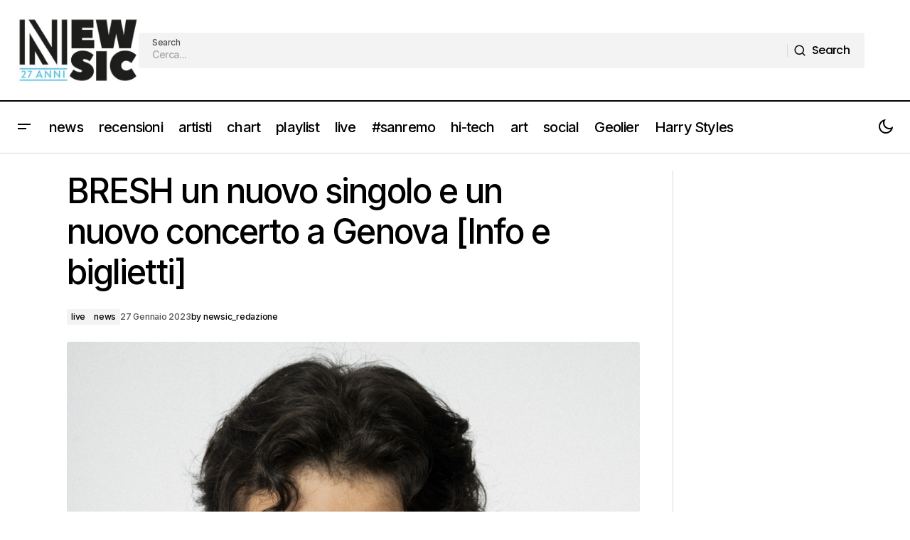

--- FILE ---
content_type: text/html; charset=utf-8
request_url: https://www.google.com/recaptcha/api2/aframe
body_size: 268
content:
<!DOCTYPE HTML><html><head><meta http-equiv="content-type" content="text/html; charset=UTF-8"></head><body><script nonce="S2XcCTOUCCEQtzCgj2FH2A">/** Anti-fraud and anti-abuse applications only. See google.com/recaptcha */ try{var clients={'sodar':'https://pagead2.googlesyndication.com/pagead/sodar?'};window.addEventListener("message",function(a){try{if(a.source===window.parent){var b=JSON.parse(a.data);var c=clients[b['id']];if(c){var d=document.createElement('img');d.src=c+b['params']+'&rc='+(localStorage.getItem("rc::a")?sessionStorage.getItem("rc::b"):"");window.document.body.appendChild(d);sessionStorage.setItem("rc::e",parseInt(sessionStorage.getItem("rc::e")||0)+1);localStorage.setItem("rc::h",'1769429069379');}}}catch(b){}});window.parent.postMessage("_grecaptcha_ready", "*");}catch(b){}</script></body></html>